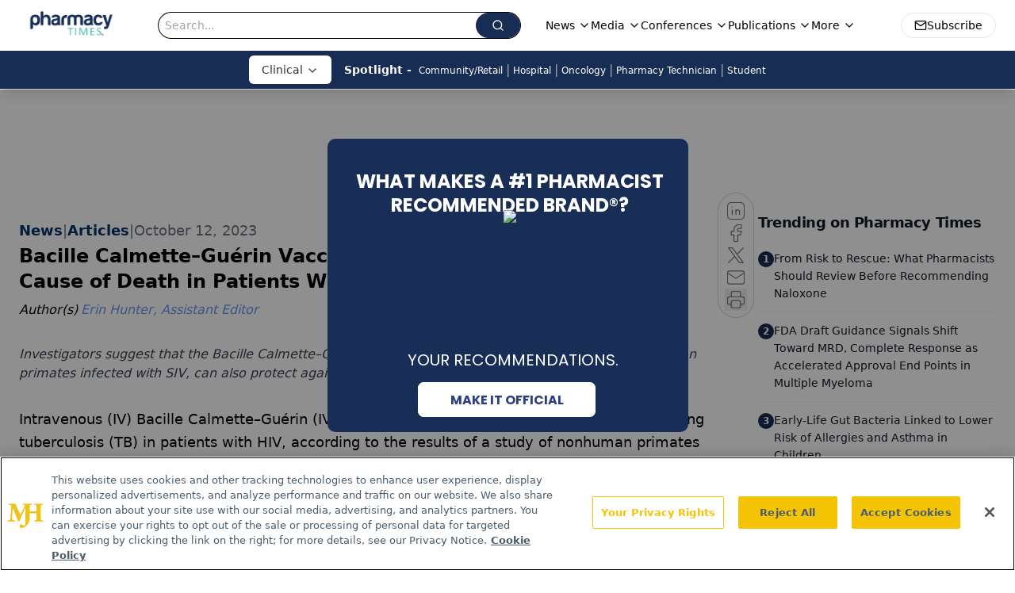

--- FILE ---
content_type: text/html; charset=utf-8
request_url: https://www.google.com/recaptcha/api2/aframe
body_size: 181
content:
<!DOCTYPE HTML><html><head><meta http-equiv="content-type" content="text/html; charset=UTF-8"></head><body><script nonce="FL3sGxD4htilgs4o6L5P1w">/** Anti-fraud and anti-abuse applications only. See google.com/recaptcha */ try{var clients={'sodar':'https://pagead2.googlesyndication.com/pagead/sodar?'};window.addEventListener("message",function(a){try{if(a.source===window.parent){var b=JSON.parse(a.data);var c=clients[b['id']];if(c){var d=document.createElement('img');d.src=c+b['params']+'&rc='+(localStorage.getItem("rc::a")?sessionStorage.getItem("rc::b"):"");window.document.body.appendChild(d);sessionStorage.setItem("rc::e",parseInt(sessionStorage.getItem("rc::e")||0)+1);localStorage.setItem("rc::h",'1769511613189');}}}catch(b){}});window.parent.postMessage("_grecaptcha_ready", "*");}catch(b){}</script></body></html>

--- FILE ---
content_type: application/javascript; charset=utf-8
request_url: https://www.pharmacytimes.com/_astro/multi-media.DeexSma7.js
body_size: 416
content:
import{j as t}from"./jsx-runtime.BCUOLYe_.js";import{a as c,u as a}from"./url-for.jsvVyHUY.js";import{u as n}from"./use-sanity-client.CNcBmoDP.js";import"./index.yBjzXJbu.js";import"./image-url.umd.Cyyg4bmc.js";import"./_commonjsHelpers.D6-XlEtG.js";import"./index.HXEJb8BZ.js";import"./use-create-sanity-client.BUph3mfE.js";import"./index.browser.xqmeRVLq.js";import"./preload-helper.BlTxHScW.js";import"./tslib.es6.DCgJAGIv.js";const _=o=>{let{value:{medias:s}}=o;const r=n();let i=s&&s.some(l=>!!l.poster);if(s&&s.length>0){let l="";switch(s.length){case 1:l="w-full";break;case 2:l="w-1/2";break;case 3:l="w-1/3";break;case 4:l="w-1/4";break}return t.jsx("div",{className:"multi-media-container mb-4 mt-4",children:t.jsx("div",{className:"flex flex-row gap-3",children:s.map(e=>t.jsx("div",{className:`${l} mobile-styling`,children:t.jsx("a",{...e.upload_doc&&e.upload_doc.asset&&{href:c({asset:e.upload_doc}),target:e.blank?"_blank":"_self"},style:{cursor:e.upload_doc&&e.upload_doc.asset&&e.upload_doc.asset.url?"pointer":"default"},children:t.jsxs("div",{className:"multi-media-image-container mb-4",children:[i&&t.jsxs("picture",{children:[t.jsx("source",{media:"(min-width: 1200px)",srcSet:a(r,e.poster,1500,null,null,"max")}),t.jsx("source",{media:"(min-width: 600px)",srcSet:a(r,e.poster,1e3,null,null,"max")}),t.jsx("source",{media:"(max-width: 600px)",srcSet:a(r,e.poster,500,null,null,"max")}),t.jsx("img",{"images-count":s.length,className:"multi-media-image h-auto w-full object-cover",src:a(r,e.poster),alt:e.alt||""})]}),e.caption&&t.jsx("span",{className:"text-sm text-[#6c757d]",children:e.caption})]})})},e._key))})})}return null};export{_ as default};


--- FILE ---
content_type: application/javascript
request_url: https://api.lightboxcdn.com/z9gd/43406/www.pharmacytimes.com/jsonp/z?cb=1769511604890&dre=l&callback=jQuery112407320552102195959_1769511604853&_=1769511604854
body_size: 1204
content:
jQuery112407320552102195959_1769511604853({"response":"[base64].D93gZEMxkCQMCAAL54GAQAwdNgAKg6YExED4AB9jN9vnwOABSDr4bH2bGETHKDrY0SYmB8AAkaAAegArAB-9gJJGYJB2YrQ5IAbnyYHyAGZ875hewQHIVLhy.CxVUcAAq2W-HAJACUuB0uPhyYQ-WAZViOHyOjKAI6YvwEgBCfCEUBS5OUUFZ9I6EAZbgZykxUAJTTcA0c5Pwjr4eOUfIgED5bD52QJKuULgq.o4eLcjtdHVlMBgDOdnK5yhTMDl2O-eJgBIAIrUUvguN9KeG0zBIzBAx0hHiHcpJ8oAB6Y76OlKsksdSNCPluIVoQEYGRkf012J85Qs5Qrvh80SK1XCfEASQk6iEcvCgmmeIVHT8rKZECZZ10wZb56xgcMUiJEkyX9XEIDYAl1i8QhRGUZRamIeB-lEDhESAA__","success":true,"dre":"l"});

--- FILE ---
content_type: application/javascript; charset=utf-8
request_url: https://www.pharmacytimes.com/_astro/index.CCkNyOY_.js
body_size: 181
content:
import{j as e}from"./jsx-runtime.BCUOLYe_.js";import{T as o}from"./index.ClRS1olW.js";const a=({title:s,url:t,titleTag:i="h2",viewMoreLabel:l,disablePadding:r=!1})=>!s&&!t?null:e.jsxs("div",{className:`flex w-full items-end justify-between ${!r&&"mb-8"}`,children:[e.jsx(o,{title:s,tag:i,className:"w-full text-2xl font-bold text-typo-dark lg:text-3xl"}),t&&e.jsx("div",{className:"flex w-[35%] items-center justify-end pr-2 text-base font-semibold text-typo-dark hover:text-link-hover",children:e.jsx("a",{href:t,children:l||"View More"})})]});export{a as S};
